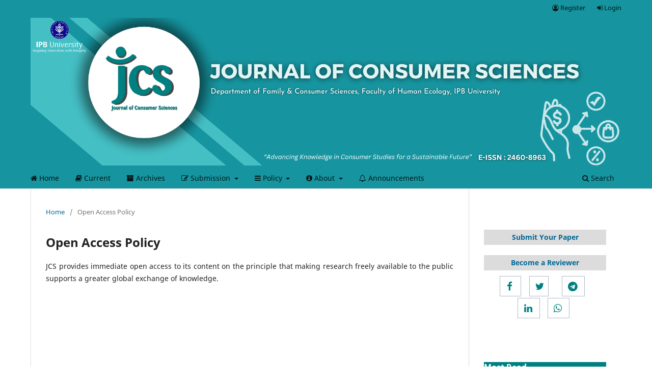

--- FILE ---
content_type: text/html; charset=utf-8
request_url: https://journal.ipb.ac.id/index.php/jcs/Open-access-policy
body_size: 8447
content:
<!DOCTYPE html>
<html lang="en" xml:lang="en">
<head>
	<meta charset="utf-8">
	<meta name="viewport" content="width=device-width, initial-scale=1.0">
	<title>
		Open Access Policy
							| Journal of Consumer Sciences
			</title>

	
<meta name="generator" content="Open Journal Systems 3.4.0.9" />
<meta name="google-site-verification" content="kEs_4qKE5uSuLljBMaZWic5p_986k8puyABlUKhoaXI" />
<link rel="alternate" type="application/atom+xml" href="https://journal.ipb.ac.id/jcs/gateway/plugin/WebFeedGatewayPlugin/atom">
<link rel="alternate" type="application/rdf+xml" href="https://journal.ipb.ac.id/jcs/gateway/plugin/WebFeedGatewayPlugin/rss">
<link rel="alternate" type="application/rss+xml" href="https://journal.ipb.ac.id/jcs/gateway/plugin/WebFeedGatewayPlugin/rss2">

	<link rel="stylesheet" href="https://journal.ipb.ac.id/jcs/$$$call$$$/page/page/css?name=stylesheet" type="text/css" /><link rel="stylesheet" href="https://journal.ipb.ac.id/jcs/$$$call$$$/page/page/css?name=font" type="text/css" /><link rel="stylesheet" href="https://journal.ipb.ac.id/lib/pkp/styles/fontawesome/fontawesome.css?v=3.4.0.9" type="text/css" /><link rel="stylesheet" href="https://journal.ipb.ac.id/plugins/generic/citations/css/citations.css?v=3.4.0.9" type="text/css" /><link rel="stylesheet" href="https://journal.ipb.ac.id/public/journals/87/styleSheet.css?d=2025-09-22+14%3A44%3A16" type="text/css" />
</head>
<body class="pkp_page_Open-access-policy pkp_op_index has_site_logo" dir="ltr">

	<div class="pkp_structure_page">

				<header class="pkp_structure_head" id="headerNavigationContainer" role="banner">
						
 <nav class="cmp_skip_to_content" aria-label="Jump to content links">
	<a href="#pkp_content_main">Skip to main content</a>
	<a href="#siteNav">Skip to main navigation menu</a>
		<a href="#pkp_content_footer">Skip to site footer</a>
</nav>

			<div class="pkp_head_wrapper">

				<div class="pkp_site_name_wrapper">
					<button class="pkp_site_nav_toggle">
						<span>Open Menu</span>
					</button>
										<div class="pkp_site_name">
																<a href="						https://journal.ipb.ac.id/jcs/index
					" class="is_img">
							<img src="https://journal.ipb.ac.id/public/journals/87/pageHeaderLogoImage_en_US.png" width="1920" height="480" alt="." />
						</a>
										</div>
				</div>

				
				<nav class="pkp_site_nav_menu" aria-label="Site Navigation">
					<a id="siteNav"></a>
					<div class="pkp_navigation_primary_row">
						<div class="pkp_navigation_primary_wrapper">
																				<ul id="navigationPrimary" class="pkp_navigation_primary pkp_nav_list">
								<li class="">
				<a href="https://journal.ipb.ac.id/index.php/jcs/">
					<i class="fa fa-home"> </i> Home
				</a>
							</li>
								<li class="">
				<a href="https://journal.ipb.ac.id/jcs/issue/current">
					<i class="fa fa-book" aria-hidden="true"></i> Current
				</a>
							</li>
								<li class="">
				<a href="https://journal.ipb.ac.id/jcs/issue/archive">
					<i class="fa fa-archive" aria-hidden="true"></i> Archives
				</a>
							</li>
								<li class="">
				<a href="https://journal.ipb.ac.id/jcs/submissionold">
					<i class="fa fa-pencil-square-o" aria-hidden="true"></i> Submission
				</a>
									<ul>
																					<li class="">
									<a href="https://journal.ipb.ac.id/jcs/author-guidelines">
										Author Guidelines
									</a>
								</li>
																												<li class="">
									<a href="https://journal.ipb.ac.id/jcs/how-to-submission">
										How to Submit
									</a>
								</li>
																												<li class="">
									<a href="https://journal.ipb.ac.id/jcs/author-publication-charge">
										Author Publication Charge
									</a>
								</li>
																		</ul>
							</li>
								<li class="">
				<a href="https://journal.ipb.ac.id/jcs/policy">
					<i class="fa fa-bars" aria-hidden="true"></i> Policy
				</a>
									<ul>
																					<li class="">
									<a href="https://journal.ipb.ac.id/jcs/manuscript-withdrawal-retraction-policy">
										Manuscript Withdrawal/Retraction Policy
									</a>
								</li>
																												<li class="">
									<a href="https://journal.ipb.ac.id/jcs/archiving-policy">
										Archiving Policy
									</a>
								</li>
																												<li class="">
									<a href="https://journal.ipb.ac.id/jcs/Ethics-in-Publishing">
										Ethics in Publishing
									</a>
								</li>
																												<li class="">
									<a href="https://journal.ipb.ac.id/jcs/copyright">
										Copyright Notice
									</a>
								</li>
																												<li class="">
									<a href="https://journal.ipb.ac.id/jcs/licenses">
										Licenses
									</a>
								</li>
																												<li class="">
									<a href="https://journal.ipb.ac.id/jcs/plagiarism-policy">
										Plagiarism Policy
									</a>
								</li>
																												<li class="">
									<a href="https://journal.ipb.ac.id/jcs/privacy-statement">
										Privacy Statement
									</a>
								</li>
																		</ul>
							</li>
								<li class="">
				<a href="https://journal.ipb.ac.id/jcs/about">
					<i class="fa fa-info-circle"></i> About
				</a>
									<ul>
																					<li class="">
									<a href="https://journal.ipb.ac.id/jcs/Open-access-policy">
										Open Access Policy
									</a>
								</li>
																												<li class="">
									<a href="https://journal.ipb.ac.id/jcs/about">
										About the Journal
									</a>
								</li>
																												<li class="">
									<a href="https://journal.ipb.ac.id/jcs/orcidapi">
										What is ORCID?
									</a>
								</li>
																												<li class="">
									<a href="https://journal.ipb.ac.id/jcs/publication-frequency">
										Publication Frequency
									</a>
								</li>
																												<li class="">
									<a href="https://journal.ipb.ac.id/jcs/about/editorialTeam">
										Editorial Team
									</a>
								</li>
																												<li class="">
									<a href="https://journal.ipb.ac.id/jcs/Focus-Scope">
										Focus and Scope
									</a>
								</li>
																												<li class="">
									<a href="https://journal.ipb.ac.id/jcs/Peer-Review-Process">
										Peer-Review Process
									</a>
								</li>
																												<li class="">
									<a href="https://journal.ipb.ac.id/jcs/peerReviewer">
										Peer Reviewer
									</a>
								</li>
																												<li class="">
									<a href="https://journal.ipb.ac.id/jcs/indexing">
										Indexing
									</a>
								</li>
																												<li class="">
									<a href="https://journal.ipb.ac.id/jcs/about/contact">
										Contact
									</a>
								</li>
																		</ul>
							</li>
								<li class="">
				<a href="https://journal.ipb.ac.id/jcs/announcement">
					<i class="fa fa-bell-o" aria-hidden="true"></i> Announcements
				</a>
							</li>
			</ul>

				

																						<div class="pkp_navigation_search_wrapper">
									<a href="https://journal.ipb.ac.id/jcs/search" class="pkp_search pkp_search_desktop">
										<span class="fa fa-search" aria-hidden="true"></span>
										Search
									</a>
								</div>
													</div>
					</div>
					<div class="pkp_navigation_user_wrapper" id="navigationUserWrapper">
							<ul id="navigationUser" class="pkp_navigation_user pkp_nav_list">
								<li class="profile">
				<a href="https://journal.ipb.ac.id/jcs/user/register">
					<i class="fa fa-user-circle-o"> </i> Register
				</a>
							</li>
								<li class="profile">
				<a href="https://journal.ipb.ac.id/jcs/login">
					<i class="fa fa-sign-in"> </i> Login
				</a>
							</li>
										</ul>

					</div>
				</nav>
			</div><!-- .pkp_head_wrapper -->
		</header><!-- .pkp_structure_head -->

						<div class="pkp_structure_content has_sidebar">
			<div class="pkp_structure_main" role="main">
				<a id="pkp_content_main"></a>

<nav class="cmp_breadcrumbs" role="navigation">
	<ol>
		<li>
			<a href="https://journal.ipb.ac.id/jcs/index">
				Home
			</a>
			<span class="separator">/</span>
		</li>
		<li class="current">
			<span aria-current="page">
									Open Access Policy
							</span>
		</li>
	</ol>
</nav>


<div class="page">
	<h1 class="page_title">Open Access Policy</h1>
	<p style="text-align: justify;">JCS provides immediate open access to its content on the principle that making research freely available to the public supports a greater global exchange of knowledge.</p>
</div>

	</div><!-- pkp_structure_main -->

									<div class="pkp_structure_sidebar left" role="complementary">
				<div class="pkp_block block_custom" id="customblock-social_share">
	<h2 class="title pkp_screen_reader">social_share</h2>
	<div class="content">
		<center><center style="margin-bottom: -8px;">
<div style="background-color: #dcdcdc; color: #f5fffa; padding: 5px; text-align: center; margin-bottom: 5px; margin-top: 20px;"><a href="https://journal.ipb.ac.id/jcs/how-to-submission"><strong>Submit Your Paper</strong></a></div>
<div style="background-color: #dcdcdc; color: #f5fffa; padding: 5px; text-align: center; margin-bottom: 5px; margin-top: 20px;"><a href="https://journal.ipb.ac.id/index.php/jcs/user/register?source="><strong>Become a Reviewer</strong></a></div>
<p style="margin-left: -5px; font-size: 18.8px;">&nbsp; <a class="btn btn-primary" style="margin-right: 6px; padding: 6px 13px;" href="https://www.facebook.com/people/Jcs-Journal/pfbid0JBZbgKy8cDxsFhDPH6Efi7nKDYgkhY4nuvNNXNfW1TaVWkxgebCfdAhciRuiWBp8l/?locale=id_ID" target="_blank" rel="noopener"> <em class="fa fa-facebook" style="margin-right: -2px;">&nbsp;</em></a> &nbsp;<a class="btn btn-primary" style="margin-right: 6px; padding: 6px 11px;" href="https://twitter.com/jcs_ikkipb" target="_blank" rel="noopener"><em class="fa fa-twitter" style="margin-right: -3px;"> </em></a>&nbsp; &nbsp;&nbsp;<a class="btn btn-primary" style="margin-right: 6px; padding: 6px 11px;" href="https://t.me/Hildafa17" target="_blank" rel="noopener"><em class="fa fa-telegram" style="margin-right: -3px;">&nbsp;</em></a> &nbsp;</p>
<p style="margin-left: -5px; font-size: 18.8px;">&nbsp; <a class="btn btn-primary" style="margin-right: 5px; padding: 6px 12px;" href="https://www.linkedin.com/in/journal-consumer-sciences-940bb024a/" target="_blank" rel="noopener"><em class="fa fa-linkedin" style="margin-right: -3px;">&nbsp;</em></a> &nbsp;<a class="btn btn-primary" style="margin-right: 6px; padding: 6px 11px;" href="https://wa.me/6289617554461" target="_blank" rel="noopener"><em class="fa fa-whatsapp" style="margin-right: -2px;">&nbsp;</em></a>&nbsp;</p>
<p style="margin-left: -5px; font-size: 18.8px;">&nbsp; &nbsp;</p>
</center></center>
	</div>
</div>
<div class="pkp_block block_developed_by">
	<div class="content">
		<span class="title">Most Read</span>
			<ul class="most_read">
							<li class="most_read_article">
					<div class="most_read_article_title"><a href="https://journal.ipb.ac.id/jcs/article/view/38680">The Effect of Product Quality, Service Quality, Customer Satisfaction on Customer Loyalty</a></div>
					<div class="most_read_article_journal"><span class="fa fa-eye"></span> 3152</div>
				</li>
							<li class="most_read_article">
					<div class="most_read_article_title"><a href="https://journal.ipb.ac.id/jcs/article/view/44194">The Effect of Social Media Marketing TikTok and Product Quality Towards Purchase Intention </a></div>
					<div class="most_read_article_journal"><span class="fa fa-eye"></span> 2170</div>
				</li>
							<li class="most_read_article">
					<div class="most_read_article_title"><a href="https://journal.ipb.ac.id/jcs/article/view/26525">The Effect of Social Media Influencer on Brand Image, Self-Concept, and Purchase Intention</a></div>
					<div class="most_read_article_journal"><span class="fa fa-eye"></span> 1279</div>
				</li>
							<li class="most_read_article">
					<div class="most_read_article_title"><a href="https://journal.ipb.ac.id/jcs/article/view/38851">The Role of Service and Product Quality on Customer Loyalty </a></div>
					<div class="most_read_article_journal"><span class="fa fa-eye"></span> 856</div>
				</li>
							<li class="most_read_article">
					<div class="most_read_article_title"><a href="https://journal.ipb.ac.id/jcs/article/view/34758">The Effect of Sales Promotion and Knowledge on Impulsive Buying of Online Platform Consumers</a></div>
					<div class="most_read_article_journal"><span class="fa fa-eye"></span> 739</div>
				</li>
						</ul>
	</div>
</div>
<div class="pkp_block block_custom" id="customblock-sidebarmenu">
	<h2 class="title pkp_screen_reader">sidebarmenu</h2>
	<div class="content">
		<div style="background-color: #1695a0; color: #f5fffa; padding: 5px; text-align: center; margin-bottom: 5px; margin-top: 20px;"><strong>Submission Preparation by Author(s)</strong></div>
<p><a href="https://journal.ipb.ac.id/jcs/how-to-submission">How to Submit</a></p>
<p><a href="https://drive.google.com/file/d/1Lgm7gJl4ANbzMkMg8DAuFdmSvF15uv0h/view?usp=sharing">Instruction for Author</a><br><br><a href="https://journal.ipb.ac.id/jcs/author-guidelines">Author Guidelines</a></p>
<p><a href="https://docs.google.com/document/d/1MFC2CiKauPy13h4Mf2zJIDGFobv3hm2z/edit?usp=sharing&amp;ouid=105053334362813229021&amp;rtpof=true&amp;sd=true">Paper Template</a></p>
<p><a href="https://docs.google.com/document/d/13Xt9BqUJobJTliGKztlXvkxZ4moUaWvh/edit">Author Profile</a></p>
<p><a href="https://drive.google.com/file/d/1gKsC8wm2FD1jWRsLBzCloV_zZ1MQRMhx/view">APA Style Guidelines</a></p>
<p><a href="https://docs.google.com/document/d/1DPd_mGjMf7trlqkewV_NCmhrqHpm8hvk/edit">Statement of Originality</a></p>
<p><a href="https://journal.ipb.ac.id/jcs/plagiarism-policy">Plagiarism Notice</a></p>
<p><a href="https://journal.ipb.ac.id/jcs/author-publication-charge">Author Publication Charge</a></p>
<p>&nbsp;</p>
<div style="background-color: #1695a0; color: #f5fffa; padding: 5px; text-align: center; margin-bottom: 0px; margin-top: 5px;"><strong>About JCS</strong></div>
<p><a href="http://journal.ipb.ac.id/index.php/jfs/about/privacy">Privacy</a><a href="https://journal.ipb.ac.id/jcs/privacy-statement"> Statem</a><a href="http://journal.ipb.ac.id/index.php/jfs/about/privacy">ent</a></p>
<p><a href="https://journal.ipb.ac.id/jcs/about/editorialTeam">Editorial Team</a></p>
<p><a href="https://journal.ipb.ac.id/jcs/Open-access-policy">Open Access Policy</a></p>
<p><a href="https://journal.ipb.ac.id/jcs/Focus-Scope">Focus and Scope</a></p>
<p><a href="https://journal.ipb.ac.id/jcs/Ethics-in-Publishing">Ethics in Publishing</a></p>
<p><a href="https://journal.ipb.ac.id/jcs/Peer-Review-Process">Peer Review Process</a></p>
<p><a href="https://journal.ipb.ac.id/jcs/peerReviewer">Peer Review</a></p>
<p><a href="https://journal.ipb.ac.id/jcs/copyright">Copyright Notice</a></p>
<p><a href="https://journal.ipb.ac.id/jcs/licenses">Licences</a></p>
<p><a href="https://journal.ipb.ac.id/jcs/indexing">Indexing and Abstracting</a></p>
<p><a href="https://journal.ipb.ac.id/jcs/publication-frequency">Publication Frequency</a></p>
<p><a href="https://journal.ipb.ac.id/jcs/about/contact">Contact</a></p>
	</div>
</div>
<div class="pkp_block block_custom" id="customblock-visitors">
	<h2 class="title pkp_screen_reader">visitors</h2>
	<div class="content">
		<p><span class="title">Visitors</span></p>
<center>
<p><a href="https://info.flagcounter.com/ovZS"><img src="https://s01.flagcounter.com/count2/ovZS/bg_FFFFFF/txt_000000/border_CCCCCC/columns_2/maxflags_10/viewers_0/labels_1/pageviews_1/flags_0/percent_0/" alt="Flag Counter" border="0"></a></p>
<p><a title="Web Analytics Made Easy - StatCounter" href="https://statcounter.com/p12497398/?guest=1" target="_blank" rel="noopener"><img src="https://c.statcounter.com/12497398/0/391f4b2e/0/" alt="Web Analytics Made Easy - StatCounter"></a></p>
<p><a href="https://statcounter.com/p12497398/?guest=1">View My Stats</a></p>
<p>&nbsp;</p>
<p><span class="title">Information</span></p>
<p><img src="https://journal.ipb.ac.id/public/site/images/adminjcs/call-for-paper-jcs-2026-3-min-0751cf240eb81a156cd4ed6773e0c6f5.png" alt="" width="329" height="465"></p>
</center>
	</div>
</div>
<div class="pkp_block block_custom" id="customblock-certificate">
	<h2 class="title pkp_screen_reader">certificate</h2>
	<div class="content">
		<p><span class="title">Certificate</span></p>
<center><a href="https://drive.google.com/file/d/1nrzBNVE4-r0nl_pTb5llFL8FN2Wg0PIN/view?usp=sharing"><img src="/public/site/images/adminjcs/CERTIFICATED_SINTA_2-JCS_001.png" width="172" height="115"></a><br>
<p><a href="https://drive.google.com/file/d/12GeQLZmd_mysUflGD_Iu0EgqoHneoQM4/view?usp=sharing"><strong>CERTIFICATE OF ACCREDITATION</strong></a></p>
</center>
	</div>
</div>
<div class="pkp_block block_custom" id="customblock-issn">
	<h2 class="title pkp_screen_reader">issn</h2>
	<div class="content">
		<p><span class="title">ISSN Barcode</span></p>
<center>
<p><img style="height: 90px; width: 170px;" src="/public/site/images/adminjcs/Kode_Bar_1441074246_-_Copy2.png"></p>
<p><a href="https://issn.brin.go.id/terbit/detail/1441074246" target="_blank" rel="noopener">E-ISSN: 2460-8963</a></p>
</center>
	</div>
</div>
<div class="pkp_block block_custom" id="customblock-editorialboard">
	<h2 class="title pkp_screen_reader">editorialboard</h2>
	<div class="content">
		<p><span class="title">Editorial Team</span></p>
<div class="row mb-4 ml-1">
<div class="col-md-4 col-xs-4"><img src="/public/site/images/alma/z1.jpg"></div>
<div class="col-md-8  col-xs-8 profile">
<div class="name">Prof. Dr. Megawati Simanjuntak, SP., M.Si</div>
<div class="speciality"><strong>Editor in Chief</strong></div>
<div class="email">IPB University, Indonesia</div>
<div class="scopus_logo"><a href="https://www.scopus.com/authid/detail.uri?authorId=57190307811">57190307811</a></div>
</div>
</div>
<div class="row mb-4 ml-1">
<div class="col-md-4 col-xs-4"><img src="/public/site/images/alma/y2.jpg"></div>
<div class="col-md-8  col-xs-8 profile">
<div class="name">Dr. Irni Rahmayani Johan, SP., M.M</div>
<div class="speciality"><strong>Managing Editor</strong></div>
<div class="email">IPB University, Indonesia</div>
<div class="scopus_logo"><a href="https://www.scopus.com/authid/detail.uri?authorId=57219949928">57219949928</a></div>
</div>
</div>
<p><a href="https://journal.ipb.ac.id/index.php/jcs/about/editorialTeam"><span class="read_more btn btn-xs btn-info pull-right fa fa-chevron-circle-right"> Read more</span></a></p>
	</div>
</div>
<div class="pkp_block block_custom" id="customblock-collaborations">
	<h2 class="title pkp_screen_reader">collaborations</h2>
	<div class="content">
		<p><span class="title">In Collaboration with</span></p>
<center>
<p><a href="https://drive.google.com/file/d/15IrpPZBBhEXUHzHKbfcuIRllfRk-Iy6W/view?usp=sharing">Indonesian Association of Family and Consumer Sciences (IAFCS)</a></p>
<p><a href="http://ikk.fema.ipb.ac.id/index.php/tentang-asikki/"><img src="/public/site/images/adminjcs/Logo_ASIKKI_resize1.jpg" width="81" height="81"></a></p>
<p><a href="https://drive.google.com/file/d/1JhqKsX_1eNQYkii8NiDoJUg6rS4778pl/view?usp=sharing">Asian Association for Consumer Interest and Marketing (AACIM)</a></p>
<p><a href="https://www.instagram.com/aacim_asian/?hl=id"><img src="/public/site/images/adminjcs/Logo_AACIM_RESIZE.jpg" width="158" height="45"></a></p>
<p><a href="https://www.aibpm.org/">Association of International Business and Professional Management (AIBPM)</a></p>
<p><img src="/public/site/images/adminjcs/download.jpeg_.png"></p>
<p><span class="title">Journal &amp; Publisher Link</span></p>
<p style="text-align: center;"><a href="https://journal.ipb.ac.id/index.php/jikk/index">Jurnal Ilmu Keluarga dan Konsumen (JIKK)</a></p>
<p style="text-align: center;"><a href="https://journal.ipb.ac.id/index.php/jfs">Journal of Family Sciences (JFS)</a></p>
<p style="text-align: center;"><a href="https://journal.ipb.ac.id/index.php/jcfcs">Journal of Child, Family, and Consumer Studies (JCFCS)</a></p>
</center>
	</div>
</div>
<div class="pkp_block block_custom" id="customblock-followus">
	<h2 class="title pkp_screen_reader">followus</h2>
	<div class="content">
		<div style="background-color: #1695a0; color: #f5fffa; padding: 5px; text-align: center; margin-bottom: 5px; margin-top: 20px;"><strong>Follow Us</strong></div>
<center>
<p><a title="Instagram" href="https://www.instagram.com/jcs.ikkipb/"><img src="/public/site/images/alma/aq.png"></a> <a title="Linkedin" href="https://www.linkedin.com/in/journal-consumer-sciences-940bb024a/"><img src="/public/site/images/alma/circle-linkedin-512.png"></a>&nbsp;<a title="Twitter" href="https://twitter.com/jcs_ikkipb"><img src="/public/site/images/alma/aqq1.jpg"></a></p>
</center>
	</div>
</div>
<div class="pkp_block block_keyword_cloud">
    <h2 class="title">Keywords</h2>
    <div class="content" id='wordcloud'></div>

    <script>
        function randomColor() {
            var cores = ['#1f77b4', '#ff7f0e', '#2ca02c', '#d62728', '#9467bd', '#8c564b', '#e377c2', '#7f7f7f', '#bcbd22', '#17becf'];
            return cores[Math.floor(Math.random()*cores.length)];
        }

                    document.addEventListener("DOMContentLoaded", function() {
                var keywords = [{"text":"animosity","size":1},{"text":"boycott behavior","size":1},{"text":"counter-argument","size":1},{"text":"israel-affiliated brands boycott","size":1},{"text":"perceived behavioral control","size":1},{"text":"consumer experience","size":1},{"text":"customer satisfaction","size":1},{"text":"e-commerce supply chain","size":1},{"text":"online shopping","size":1},{"text":"purchase intention","size":1},{"text":"fintech","size":1},{"text":"perceived ease of use","size":1},{"text":"promotion","size":1},{"text":"security","size":1},{"text":"trust","size":1},{"text":"customer loyalty","size":1},{"text":"product quality","size":1},{"text":"service quality","size":1},{"text":"disdukcapil","size":1},{"text":"e-ktp","size":1},{"text":"satisfaction","size":1},{"text":"servqual","size":1},{"text":"cross-generation","size":1},{"text":"financial literation","size":1},{"text":"investment decision","size":1},{"text":"locus of control","size":1},{"text":"motivation","size":1},{"text":"consumer protection","size":1},{"text":"fat","size":1},{"text":"sugar","size":1},{"text":"salt","size":1},{"text":"business actors","size":1},{"text":"tobacco cigarettes","size":1},{"text":"brand image","size":1},{"text":"marketing mix","size":1},{"text":"sem-pls","size":1},{"text":"student decision","size":1},{"text":"consumptive behavior","size":1},{"text":"financial literacy","size":1},{"text":"reference group","size":1},{"text":"senior high school students","size":1},{"text":"adolescent","size":1},{"text":"advertisement effectiveness","size":1},{"text":"consumption of coffee","size":1},{"text":"farmers","size":1},{"text":"instant coffee","size":1},{"text":"lifestyle","size":1},{"text":"electronic money","size":1},{"text":"intention to use","size":1},{"text":"theory of planned behavior","size":1}];
                var totalWeight = 0;
                var blockWidth = 300;
                var blockHeight = 200;
                var transitionDuration = 200;
                var length_keywords = keywords.length;
                var layout = d3.layout.cloud();

                layout.size([blockWidth, blockHeight])
                    .words(keywords)
                    .fontSize(function(d)
                    {
                        return fontSize(+d.size);
                    })
                    .on('end', draw);

                var svg = d3.select("#wordcloud").append("svg")
                    .attr("viewBox", "0 0 " + blockWidth + " " + blockHeight)
                    .attr("width", '100%');

                function update() {
                    var words = layout.words();
                    fontSize = d3.scaleLinear().range([16, 34]);
                    if (words.length) {
                        fontSize.domain([+words[words.length - 1].size || 1, +words[0].size]);
                    }
                }

                keywords.forEach(function(item,index){totalWeight += item.size;});

                update();

                function draw(words, bounds) {
                    var width = layout.size()[0],
                        height = layout.size()[1];

                    scaling = bounds
                        ? Math.min(
                            width / Math.abs(bounds[1].x - width / 2),
                            width / Math.abs(bounds[0].x - width / 2),
                            height / Math.abs(bounds[1].y - height / 2),
                            height / Math.abs(bounds[0].y - height / 2),
                        ) / 2
                        : 1;

                    svg
                    .append("g")
                    .attr(
                        "transform",
                        "translate(" + [width >> 1, height >> 1] + ")scale(" + scaling + ")",
                    )
                    .selectAll("text")
                        .data(words)
                    .enter().append("text")
                        .style("font-size", function(d) { return d.size + "px"; })
                        .style("font-family", 'serif')
                        .style("fill", randomColor)
                        .style('cursor', 'pointer')
                        .style('opacity', 0.7)
                        .attr('class', 'keyword')
                        .attr("text-anchor", "middle")
                        .attr("transform", function(d) {
                            return "translate(" + [d.x, d.y] + ")rotate(" + d.rotate + ")";
                        })
                        .text(function(d) { return d.text; })
                        .on("click", function(d, i){
                            window.location = "https://journal.ipb.ac.id/jcs/search?query=QUERY_SLUG".replace(/QUERY_SLUG/, encodeURIComponent(''+d.text+''));
                        })
                        .on("mouseover", function(d, i) {
                            d3.select(this).transition()
                                .duration(transitionDuration)
                                .style('font-size',function(d) { return (d.size + 3) + "px"; })
                                .style('opacity', 1);
                        })
                        .on("mouseout", function(d, i) {
                            d3.select(this).transition()
                                .duration(transitionDuration)
                                .style('font-size',function(d) { return d.size + "px"; })
                                .style('opacity', 0.7);
                        })
                        .on('resize', function() { update() });
                }

                layout.start();
            });
        	</script>
</div>

			</div><!-- pkp_sidebar.left -->
			</div><!-- pkp_structure_content -->

<div class="pkp_structure_footer_wrapper" role="contentinfo">
	<a id="pkp_content_footer"></a>

	<div class="pkp_structure_footer">

					<div class="pkp_footer_content">
				<div class="row">
<div class="col-md-12">
<div class="footer-contact">
<div class="row"><!-- Logo -->
<div class="col-md-3">
<table style="width: 1130px; height: 433px;">
<tbody>
<tr>
<td style="width: 100px; text-align: right;">
<table class="listing" style="width: 984px; height: 365px;">
<thead>
<tr bgcolor="#1695a0">
<th style="width: 1100px; text-align: center;" title="Field #1"><span style="color: #ffffff;"><strong>ADDRESS JOURNAL</strong></span></th>
</tr>
</thead>
<tbody>
<tr bgcolor=" #006400">
<td style="width: 200px; text-align: left;" bgcolor="#e3e2e2">
<p style="text-align: center;"><strong>JOURNAL OF CONSUMER SCIENCES (JCS)<br /></strong>Published by Department of Family and Consumer Sciences, Faculty of Human Ecology, IPB University<br /><strong>Address: </strong>Jl. Lingkar Akademik, Kampus IPB Dramaga, Bogor, West Java, Indonesia, <br /><strong>Code zip:</strong> 16680, <strong>Phone: </strong>+62-251-8627432, <strong>E-mail: </strong>jcs@apps.ipb.ac.id / jcs.ikkipb@gmail.com</p>
<p style="text-align: center;"><iframe style="border: 0;" src="https://www.google.com/maps/embed?pb=!1m18!1m12!1m3!1d3963.707981320129!2d106.72642017410115!3d-6.558498964111797!2m3!1f0!2f0!3f0!3m2!1i1024!2i768!4f13.1!3m3!1m2!1s0x2e69c4adff2aa8b9%3A0xf9a03ff3d51cc2bd!2sDepartemen%20Ilmu%20Keluarga%20dan%20Konsumen!5e0!3m2!1sid!2sid!4v1720508485260!5m2!1sid!2sid" width="400" height="300" allowfullscreen=""></iframe></p>
</td>
</tr>
</tbody>
</table>
</td>
</tr>
</tbody>
</table>
<p style="text-align: center;"><strong>JOURNAL OF CONSUMER SCIENCES (JCS).</strong> This journal is published under the terms of the <a href="https://creativecommons.org/licenses/by/4.0/" target="_blank" rel="noopener">Creative Commons Attribution 4.0 International License (CC BY 4.0)</a>. <br />Licensed under <a href="https://creativecommons.org/licenses/by/4.0/" target="_blank" rel="noopener"><img src="https://licensebuttons.net/l/by/4.0/80x15.png" alt="Creative Commons License" /></a> <a href="https://journal.ipb.ac.id/index.php/jcs/index">https://journal.ipb.ac.id/index.php/jcs/index</a></p>
</div>
</div>
</div>
</div>
</div>
<div class="copyright-wrapper">
<div class="row">
<div class="col-lg-12 col-md-12 col-sm-12">
<div class="copy-right"> </div>
</div>
</div>
</div>
			</div>
		
		<div class="pkp_brand_footer">
			<a href="https://journal.ipb.ac.id/jcs/about/aboutThisPublishingSystem">
				<img alt="More information about the publishing system, Platform and Workflow by OJS/PKP." src="https://journal.ipb.ac.id/templates/images/ojs_brand.png">
			</a>
		</div>
	</div>
</div><!-- pkp_structure_footer_wrapper -->

</div><!-- pkp_structure_page -->

<script src="https://journal.ipb.ac.id/lib/pkp/lib/vendor/components/jquery/jquery.min.js?v=3.4.0.9" type="text/javascript"></script><script src="https://journal.ipb.ac.id/lib/pkp/lib/vendor/components/jqueryui/jquery-ui.min.js?v=3.4.0.9" type="text/javascript"></script><script src="https://journal.ipb.ac.id/plugins/themes/default/js/lib/popper/popper.js?v=3.4.0.9" type="text/javascript"></script><script src="https://journal.ipb.ac.id/plugins/themes/default/js/lib/bootstrap/util.js?v=3.4.0.9" type="text/javascript"></script><script src="https://journal.ipb.ac.id/plugins/themes/default/js/lib/bootstrap/dropdown.js?v=3.4.0.9" type="text/javascript"></script><script src="https://journal.ipb.ac.id/plugins/themes/default/js/main.js?v=3.4.0.9" type="text/javascript"></script><script src="https://d3js.org/d3.v4.js?v=3.4.0.9" type="text/javascript"></script><script src="https://cdn.jsdelivr.net/gh/holtzy/D3-graph-gallery@master/LIB/d3.layout.cloud.js?v=3.4.0.9" type="text/javascript"></script><script type="text/javascript">
(function (w, d, s, l, i) { w[l] = w[l] || []; var f = d.getElementsByTagName(s)[0],
j = d.createElement(s), dl = l != 'dataLayer' ? '&l=' + l : ''; j.async = true;
j.src = 'https://www.googletagmanager.com/gtag/js?id=' + i + dl; f.parentNode.insertBefore(j, f);
function gtag(){dataLayer.push(arguments)}; gtag('js', new Date()); gtag('config', i); })
(window, document, 'script', 'dataLayer', 'UA-140807446-1');
</script>

<script>
$(document).ready(function () {
  if ($(".issue_tab_container .nav.nav-tabs").length > 0) {
    initMostRead();
    initMostCited();
    initMostDownload();
  }
});

function initMostRead() {
  let mostRead = $(".block_most_read");
  mostRead = mostRead.length > 0 ? mostRead : $(".block_developed_by");
  if (mostRead.length < 1) {
    return;
  }

  let navTabs = $(".issue_tab_container .nav.nav-tabs");
  let navContent = $(".issue_tab_container .tab-content");
  // append navTabs
  let templateNav = `<li>
    <a href="#most_read" data-toggle="tab">
      <i class="fa fa-tag"> </i> Most Read
    </a>
  </li>`;
  let templatePane = `<div class="tab-pane fade" id="most_read"></div>`;
  navTabs.append(templateNav);
  navContent.append(templatePane);

  let mostReadTabPane = $("#most_read");
  mostRead.find(".title").remove();

  // move mostRead to mostReadTabPane
  mostRead.appendTo(mostReadTabPane);
}

function initMostCited() {
  let block = $(".block_most_cited_crossref");
  if (block.length < 1) {
    return;
  }

  let navTabs = $(".issue_tab_container .nav.nav-tabs");
  let navContent = $(".issue_tab_container .tab-content");
  // append navTabs
  let templateNav = `<li>
    <a href="#most_cited" data-toggle="tab">
      <i class="fa fa-tag"> </i> Most Cited
    </a>
  </li>`;
  let templatePane = `<div class="tab-pane fade" id="most_cited"></div>`;
  navTabs.append(templateNav);
  navContent.append(templatePane);

  let tabPane = $("#most_cited");
  block.find(".title").remove();

  // move mostRead to tabPane
  block.appendTo(tabPane);
}

function initMostDownload() {
  let block = $(".block_most_download");
  if (block.length < 1) {
    return;
  }

  let navTabs = $(".issue_tab_container .nav.nav-tabs");
  let navContent = $(".issue_tab_container .tab-content");
  // append navTabs
  let templateNav = `<li>
    <a href="#most_download" data-toggle="tab">
      <i class="fa fa-download"> </i> Most Download
    </a>
  </li>`;
  let templatePane = `<div class="tab-pane fade" id="most_download"></div>`;
  navTabs.append(templateNav);
  navContent.append(templatePane);

  let tabPane = $("#most_download");
  block.find(".title").remove();

  // move mostRead to tabPane
  block.appendTo(tabPane);
}
</script>
</body>
</html>


--- FILE ---
content_type: text/css
request_url: https://journal.ipb.ac.id/public/journals/87/styleSheet.css?d=2025-09-22+14%3A44%3A16
body_size: 775
content:
@media (min-width: 992px) {
  .pkp_site_name .is_img img {
    max-height: 100%;
  }
}
   .img-responsive, .thumbnail>img, .thumbnail a>img, .carousel-inner>.item>img, .carousel-inner>.item>a>img {
    display: block;
    max-width: 243%;
    height: auto;
}
}

.page-header a.btn.btn-default.btn-xs,ul#navigationUser li a {
    color: #000;
}



#headerNavigationContainer .container {
    padding-top: none;
    padding-left: 10px;
    padding-right: 10px;
    padding-bottom: 0px;
}

.navbar-brand {
    padding: 0px 5px !important;
}


.pkp_block h2.title, .pkp_block .content span.title, .pkp_block span.title {
    color: #ffffff;
}

.panel-default>.panel-heading, .pkp_block .title {
    background-color: #008081;
    border-color: #f5f5f5;
}

footer .container {
    background: #03989e;
    color: #ffffff;
}

footer .copyright-wrapper {
    text-align: center;
    font-size: 0.75em;
    padding-bottom: 10px;
    color: #ffffff;
}

#customblock-Social_Share > div > center > center > div:nth-child(1) {
    text-align: center;
}

#customblock-Social_Share > div > center > center > div:nth-child(2) {
    text-align: center;
}

.btn-primary, .article-references .btn-info {
    color: #007f80;
    border: 1px solid #afb8c4;
}


#headerNavigationContainer > div:nth-child(1) > div > div.col-md-7 > div > a.col-xs-6.col-md-9.px-0 > span {
    color: black;
}

#headerNavigationContainer > div:nth-child(1) > div > div.col-md-7 > div > a.col-xs-6.col-md-3.px-0 > span {
    color: black;
}

.btn-info {
    color: #000;
    background-color: #1edee6;
    border-color: #000000;
}

#customblock-EditorialBoard > div > p:nth-child(4) > a > span {
    text-shadow: none;
}

p.menu_item .fa {
    color: #03989e;
}

.navbar-default .navbar-collapse {
    padding: inherit;
    font-size: 1.09em;
    padding-bottom: 5px;
}

.issn.col-xs-12.col-md-12.px-0 {
    display: none;
}

.obj_issue_toc img {
    vertical-align: middle;
    width: 100%;
}

.footer-contact img {
    vertical-align: middle;
    height: auto;
}

.issue_tab_container {
    padding-left: 0px;
    padding-right: 0px;
}